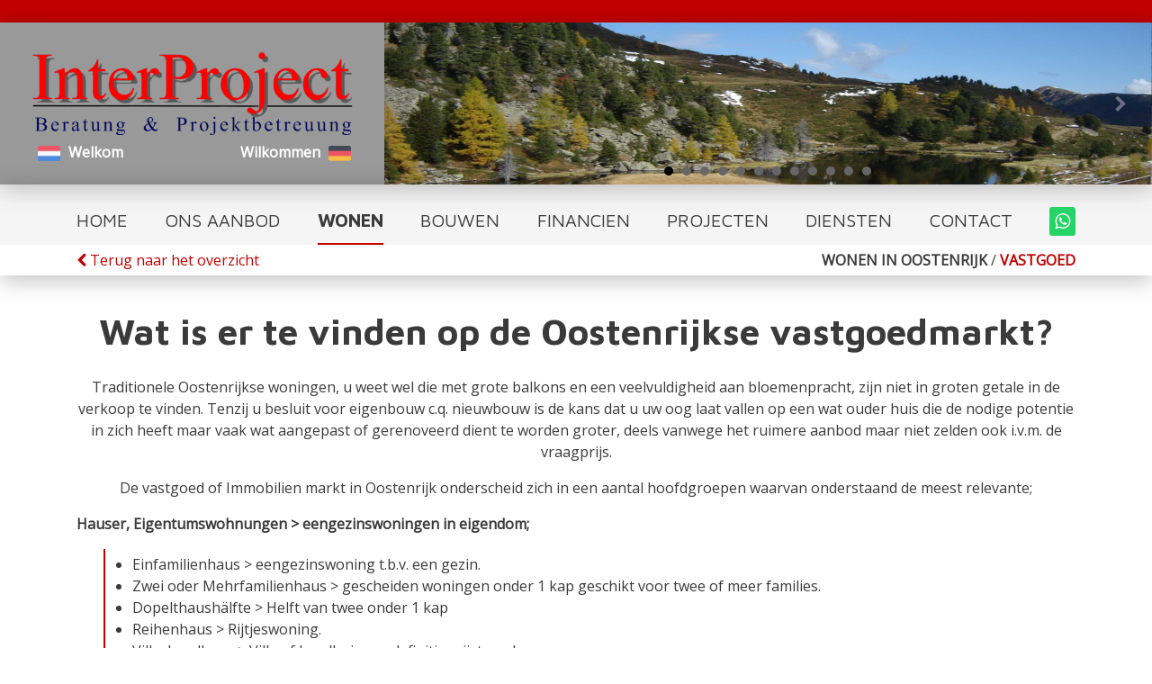

--- FILE ---
content_type: text/html; charset=UTF-8
request_url: https://www.interproject.at/nl/wonen/vastgoed
body_size: 7989
content:

<!doctype html>
<!--[if lt IE 7]>      <html class="no-js lt-ie9 lt-ie8 lt-ie7" lang="nl"> <![endif]-->
<!--[if IE 7]>         <html class="no-js lt-ie9 lt-ie8" lang="nl"> <![endif]-->
<!--[if IE 8]>         <html class="no-js lt-ie9" lang="nl"> <![endif]-->
<!--[if gt IE 8]><!--> <html class="no-js" lang="nl"> <!--<![endif]-->
<head>
   <meta charset="utf-8">
<meta http-equiv="X-UA-Compatible" content="IE=edge">
<meta name="viewport" content="width=device-width, initial-scale=1">

<title>Vastgoed in Oostenrijk - InterProject</title>
<meta name="description" content="De vastgoed of Immobilien markt in Oostenrijk onderscheid zich in een aantal hoofdgroepen waarvan onderstaand de meest relevante.">
<meta property="og:title" content="Vastgoed in Oostenrijk - InterProject" />
<meta property="og:type" content="article" />
<meta property="og:url" content="https://www.interproject.at/nl/wonen/vastgoed" />
        <meta name="description" content="De vastgoed of Immobilien markt in Oostenrijk onderscheid zich in een aantal hoofdgroepen waarvan onderstaand de meest relevante.">
         <meta property="og:image" content="/storage/app/media/uploaded-files/interproject-logo.png" />


<link rel="apple-touch-icon" href="apple-touch-icon.png">
<link href="https://fonts.googleapis.com/css?family=Maven+Pro:400,700|Open+Sans" rel="stylesheet">
<link rel="stylesheet" href="https://www.interproject.at/themes/interproject/assets/css/bootstrap.css">
<script src="https://use.fontawesome.com/43ff5e3d11.js"></script>
<link rel="stylesheet" href="https://www.interproject.at/themes/interproject/assets/css/theme.css">
<style>
.sold .overlay {
    position: absolute;
    display: block;
    top: 0;
    right: 0;
    bottom: 0;
    left: 0;
    background: rgba(255,255,255,0.75);
}
    </style>
    
<style>
    li.whatsapp > a {
        border-radius: 3px;
        background-color: #25d366; 
        padding: 6px; 
        margin-top: -5px; 
        color: white !important;
        height: 32px;
        width: 29px;
        transition: background-color 0.5s ease-out;
    }
    
    li.whatsapp > a:hover {
         background-color: #21bd5b;
         transition: background-color 0.5s ease-out;
    }
    
    li.whatsapp > a > span {
         display: none;   
    }
    
    .whatsapp-mobile {
        display: none;   
    }
    
    @media (max-width: 767px) {
        li.whatsapp {
             display: none !important;   
        }
        
        li.whatsapp > a {
            height: auto;
            width: 100% !important;
            margin-top: auto;
            padding: 12px 16px !important;
        }
        
        li.whatsapp > a > span {
             display: inline-block;   
             text-transform: none;
             font-weight: 400;
        }
        
        .whatsapp-mobile {
            display: inline-block;
            border-radius: 3px;
            background-color: #25d366; 
            color: white;
            padding: 6px 8px;
            float: right;
            margin-top: 7px;
            text-decoration: none;
        }
        
        .whatsapp-mobile:hover {
            text-decoration: none;
            color: white;
        }
    }
</style>

<script src="https://www.interproject.at/themes/interproject/assets/js/modernizr-custom.min.js"></script>


<link rel="shortcut icon" href="https://www.interproject.at/themes/interproject/assets/favicons/favicon-16x16.png">
<link rel="apple-touch-icon" sizes="57x57" href="https://www.interproject.at/themes/interproject/assets/favicons/apple-icon-57x57.png">
<link rel="apple-touch-icon" sizes="60x60" href="https://www.interproject.at/themes/interproject/assets/favicons/apple-icon-60x60.png">
<link rel="apple-touch-icon" sizes="72x72" href="https://www.interproject.at/themes/interproject/assets/favicons/apple-icon-72x72.png">
<link rel="apple-touch-icon" sizes="76x76" href="https://www.interproject.at/themes/interproject/assets/favicons/apple-icon-76x76.png">
<link rel="apple-touch-icon" sizes="114x114" href="https://www.interproject.at/themes/interproject/assets/favicons/apple-icon-114x114.png">
<link rel="apple-touch-icon" sizes="120x120" href="https://www.interproject.at/themes/interproject/assets/favicons/apple-icon-120x120.png">
<link rel="apple-touch-icon" sizes="144x144" href="https://www.interproject.at/themes/interproject/assets/favicons/apple-icon-144x144.png">
<link rel="apple-touch-icon" sizes="152x152" href="https://www.interproject.at/themes/interproject/assets/favicons/apple-icon-152x152.png">
<link rel="apple-touch-icon" sizes="180x180" href="https://www.interproject.at/themes/interproject/assets/favicons/apple-icon-180x180.png">
<link rel="icon" type="image/png" sizes="192x192"  href="https://www.interproject.at/themes/interproject/assets/favicons/android-icon-192x192.png">
<link rel="icon" type="image/png" sizes="32x32" href="https://www.interproject.at/themes/interproject/assets/favicons/favicon-32x32.png">
<link rel="icon" type="image/png" sizes="96x96" href="https://www.interproject.at/themes/interproject/assets/favicons/favicon-96x96.png">
<link rel="icon" type="image/png" sizes="16x16" href="https://www.interproject.at/themes/interproject/assets/favicons/favicon-16x16.png">
<meta name="msapplication-TileColor" content="#ffffff">
<meta name="msapplication-TileImage" content="https://www.interproject.at/themes/interproject/assets/favicons/ms-icon-144x144.png">
<meta name="theme-color" content="#ffffff">
</head>
<body class="layout-static-builder page-wonen-vastgoed">
<!--[if lt IE 9]>
<p class="browserupgrade">You are using an <strong>outdated</strong> browser. Please <a href="http://browsehappy.com/">upgrade your browser</a> to improve your experience.</p>
<![endif]-->
<div class="wrapper">

    <header>
        <div class="top-bar">
            <div class="container-fluid" style="padding: 0">
                <div class="row flex-items-xs-middle"  >
                    <div class="col-md-4">
                        <div class="brand-logo">
                            <img src="https://www.interproject.at/themes/interproject/assets/images/interproject-logo.png" class="img-fluid" />
                            <div>
                                <a change-locale data-locale="nl"  class="flag-icon pull-left">
    <img height="17px" src="https://www.interproject.at/themes/interproject/assets/images/localization/flag_nl.png" />
    Welkom
</a>
<a change-locale data-locale="de"  class="flag-icon pull-right">
    Wilkommen
    <img height="17px" src="https://www.interproject.at/themes/interproject/assets/images/localization/flag_de.png" />
</a>                            </div>
                        </div>
                    </div>
                    <div class="col-md-8">
                        <div class="cover" style="background-image: url(https://www.interproject.at/themes/interproject/assets/images/cover-temp.jpg);">
                            <div id="slider" style="position: relative;">
        <div class="cover-image" style="background-image: url(https://www.interproject.at/storage/app/uploads/public/58a/380/0fe/58a3800fe969e740107163.jpg);">

    </div>
        <div class="cover-image" style="background-image: url(https://www.interproject.at/storage/app/uploads/public/58a/380/102/58a38010233be250579910.jpg);">

    </div>
        <div class="cover-image" style="background-image: url(https://www.interproject.at/storage/app/uploads/public/58a/380/10b/58a38010b22e8226138213.jpg);">

    </div>
        <div class="cover-image" style="background-image: url(https://www.interproject.at/storage/app/uploads/public/58a/380/10e/58a38010e642b972209574.jpg);">

    </div>
        <div class="cover-image" style="background-image: url(https://www.interproject.at/storage/app/uploads/public/58a/380/114/58a380114c92f627733106.jpg);">

    </div>
        <div class="cover-image" style="background-image: url(https://www.interproject.at/storage/app/uploads/public/58a/380/118/58a38011859c8790881713.jpg);">

    </div>
        <div class="cover-image" style="background-image: url(https://www.interproject.at/storage/app/uploads/public/58a/380/120/58a380120e426299855045.jpg);">

    </div>
        <div class="cover-image" style="background-image: url(https://www.interproject.at/storage/app/uploads/public/58a/380/122/58a3801224b29052247977.jpg);">

    </div>
        <div class="cover-image" style="background-image: url(https://www.interproject.at/storage/app/uploads/public/58a/380/12e/58a38012e6f1c145123340.jpg);">

    </div>
        <div class="cover-image" style="background-image: url(https://www.interproject.at/storage/app/uploads/public/58a/380/12e/58a38012eb361600133747.jpg);">

    </div>
        <div class="cover-image" style="background-image: url(https://www.interproject.at/storage/app/uploads/public/58a/380/13b/58a38013b9f75768264530.jpg);">

    </div>
        <div class="cover-image" style="background-image: url(https://www.interproject.at/storage/app/uploads/public/58a/380/13d/58a38013d5dbc313404817.jpg);">

    </div>
    
</div>

                        </div>
                    </div>
                </div>

            </div>

        </div>

    </header>
    <nav>
    <div class="menu-bar">
        <div class="container">
            <div class="row">
                <div class="col-xs">
                    <button class="navbar-toggler hidden-lg-up" type="button" data-toggle="collapse" data-target="#exCollapsingNavbar" aria-controls="exCollapsingNavbar" aria-expanded="false" aria-label="Toggle navigation"><i class="fa fa-bars"></i> menu</button>
                    <a class="whatsapp-mobile"  target="_blank" rel="noopener nofollow" href="https://wa.me/4366473583835"><i class="fa fa-whatsapp"></i> <span>WhatsApp ons!</span></a>
                    <div class="collapse navbar-toggleable-md" id="exCollapsingNavbar">
                                                <ul class="no-list">
                            <li role="presentation" class="   ">
        <a class="link" href="https://www.interproject.at/nl" >
    Home
    </a>
        </li>
<li role="presentation" class="  taphover aanbod">
        <a class="link" href="https://www.interproject.at/nl/ons-aanbod" >
    Ons aanbod
    </a>
            <a class="expand" data-toggle="collapse" href="#submenu-aanbod"><i class="fa fa-plus-square-o"></i></a>
    <ul id="submenu-aanbod" class="collapse-submenu"><li role="presentation" class="   fake-menu-item">
        <a class="link" href="https://www.interproject.at/nl/ons-aanbod" >
    Ons aanbod
    </a>
        </li>
<li role="presentation" class="   ">
        <a class="link" href="https://www.interproject.at/nl/ons-aanbod/huizen" >
    Huizen
    </a>
        </li>
<li role="presentation" class="   ">
        <a class="link" href="https://www.interproject.at/nl/ons-aanbod/appartementen" >
    Appartementen
    </a>
        </li>
<li role="presentation" class="   ">
        <a class="link" href="https://www.interproject.at/nl/ons-aanbod/horeca" >
    Horeca
    </a>
        </li>
<li role="presentation" class="   ">
        <a class="link" href="https://www.interproject.at/nl/ons-aanbod/bouwpercelen" >
    Bouwperceel
    </a>
        </li>
</ul>
    </li>
<li role="presentation" class=" child-active taphover ">
        <a class="link" href="https://www.interproject.at/nl/wonen/in-oostenrijk" >
    Wonen
    </a>
            <a class="expand" data-toggle="collapse" href="#submenu-wonen"><i class="fa fa-plus-square-o"></i></a>
    <ul id="submenu-wonen" class="collapse-submenu"><li role="presentation" class="   ">
        <a class="link" href="https://www.interproject.at/nl/wonen/in-oostenrijk" >
    Wonen in Oostenrijk
    </a>
        </li>
<li role="presentation" class="   ">
        <a class="link" href="https://www.interproject.at/nl/wonen/emigreren" >
    Emigreren
    </a>
        </li>
<li role="presentation" class="active   ">
        <a class="link" href="https://www.interproject.at/nl/wonen/vastgoed" >
    Vastgoed
    </a>
        </li>
<li role="presentation" class="   ">
        <a class="link" href="https://www.interproject.at/nl/wonen/databescherming" >
    AVG
    </a>
        </li>
</ul>
    </li>
<li role="presentation" class="  taphover dropdown">
        <a class="link" href="https://www.interproject.at/nl/bouwen" >
    Bouwen
    </a>
            <a class="expand" data-toggle="collapse" href="#submenu-bouwen"><i class="fa fa-plus-square-o"></i></a>
    <ul id="submenu-bouwen" class="collapse-submenu"><li role="presentation" class="   fake-menu-item">
        <a class="link" href="https://www.interproject.at/nl/bouwen" >
    Bouwen
    </a>
        </li>
<li role="presentation" class="   ">
        <a class="link" href="https://www.interproject.at/nl/bouwen/expertise" >
    Expertise
    </a>
        </li>
<li role="presentation" class="   ">
        <a class="link" href="https://www.interproject.at/nl/bouwen/verbouw-en-aanbouw" >
    Verbouw en Aanbouw
    </a>
        </li>
<li role="presentation" class="   ">
        <a class="link" href="https://www.interproject.at/nl/bouwen/overheden" >
    Overheden
    </a>
        </li>
</ul>
    </li>
<li role="presentation" class="  taphover ">
        <a class="link" href="https://www.interproject.at/nl/financien" >
    Financien
    </a>
            <a class="expand" data-toggle="collapse" href="#submenu-finance"><i class="fa fa-plus-square-o"></i></a>
    <ul id="submenu-finance" class="collapse-submenu"><li role="presentation" class="   fake-menu-item">
        <a class="link" href="https://www.interproject.at/nl/financien" >
    Financien
    </a>
        </li>
<li role="presentation" class="   ">
        <a class="link" href="https://www.interproject.at/nl/financien/financiering" >
    Financiering
    </a>
        </li>
<li role="presentation" class="   ">
        <a class="link" href="https://www.interproject.at/nl/financien/aankoop-kosten" >
    Aankoop kosten
    </a>
        </li>
<li role="presentation" class="   ">
        <a class="link" href="https://www.interproject.at/nl/financien/subsidies" >
    Subsidies
    </a>
        </li>
</ul>
    </li>
<li role="presentation" class="  taphover ">
        <a class="link" href="https://www.interproject.at/nl/projecten" >
    Projecten
    </a>
            <a class="expand" data-toggle="collapse" href="#submenu-projecten"><i class="fa fa-plus-square-o"></i></a>
    <ul id="submenu-projecten" class="collapse-submenu"><li role="presentation" class="   fake-menu-item">
        <a class="link" href="https://www.interproject.at/nl/projecten" >
    Projecten
    </a>
        </li>
<li role="presentation" class="   ">
        <a class="link" href="https://www.interproject.at/nl/projecten/projectleiding" >
    Projectleiding
    </a>
        </li>
<li role="presentation" class="   ">
        <a class="link" href="https://www.interproject.at/nl/projecten/retail" >
    Retail
    </a>
        </li>
<li role="presentation" class="   ">
        <a class="link" href="https://www.interproject.at/nl/projecten/referenties" >
    Referenties
    </a>
        </li>
<li role="presentation" class="   ">
        <a class="link" href="https://www.interproject.at/nl/projecten/recent" >
    Recente Projecten
    </a>
        </li>
</ul>
    </li>
<li role="presentation" class="  taphover ">
        <a class="link" href="https://www.interproject.at/nl/diensten" >
    Diensten
    </a>
            <a class="expand" data-toggle="collapse" href="#submenu-diensten"><i class="fa fa-plus-square-o"></i></a>
    <ul id="submenu-diensten" class="collapse-submenu"><li role="presentation" class="   fake-menu-item">
        <a class="link" href="https://www.interproject.at/nl/diensten" >
    Diensten
    </a>
        </li>
<li role="presentation" class="   ">
        <a class="link" href="https://www.interproject.at/nl/diensten/consulting" >
    Consulting
    </a>
        </li>
<li role="presentation" class="   ">
        <a class="link" href="https://www.interproject.at/nl/diensten/management" >
    Management
    </a>
        </li>
<li role="presentation" class="   ">
        <a class="link" href="https://www.interproject.at/nl/diensten/design" >
    Design
    </a>
        </li>
</ul>
    </li>
<li role="presentation" class="   ">
        <a class="link" href="https://www.interproject.at/nl/contact" >
    Contact
    </a>
        </li>
                            <li class="whatsapp">
                                <a class="link" title="WhatsApp ons!" target="_blank" rel="noopener nofollow"  href="https://wa.me/4366473583835"><i class="fa fa-whatsapp"></i> <span>WhatsApp ons!</span> </a>
                            </li>
                        </ul>
                                                
                    </div>

                </div>
            </div>
        </div>
    </div>
    <div class="container breadcrumbs-holder">
        <div class="row">
            <div class="col-xs back-to-overview">
                                                                                                    <a href="https://www.interproject.at/nl/wonen/in-oostenrijk"><i class="fa fa-chevron-left"></i>&nbsp;Terug naar het overzicht</a>
                                                
            </div>
            <div class="col-xs text-xs-right">
                <div class="breadcrumbs">
                                        <p>
                        
                                                                        <a href="https://www.interproject.at/nl/wonen/in-oostenrijk" class="">
                            Wonen in Oostenrijk
                        </a>
                                                                        /
                                                <a href="https://www.interproject.at/nl/wonen/vastgoed" class="active">
                            Vastgoed
                        </a>
                                            </p>
                                    </div>
            </div>
        </div>
    </div>

</nav>    <div id="content">
        <div class="static">
            
                        <div class="container">
    <div class="row">
        <div class="col-xs">

<h1 style="text-align: center;">Wat is er te vinden op de Oostenrijkse vastgoedmarkt?</h1>

<p style="text-align: center;">Traditionele Oostenrijkse woningen, u weet wel die met grote balkons en een veelvuldigheid aan bloemenpracht, zijn niet in groten getale in de verkoop te vinden. Tenzij u besluit voor eigenbouw c.q. nieuwbouw is de kans dat u uw oog laat vallen op een wat ouder huis die de nodige potentie in zich heeft maar vaak wat aangepast of gerenoveerd dient te worden groter, deels vanwege het ruimere aanbod maar niet zelden ook i.v.m. de vraagprijs.</p>

<p style="text-align: center;">De vastgoed of Immobilien markt in Oostenrijk onderscheid zich in een aantal hoofdgroepen waarvan onderstaand de meest relevante;</p>

<p style="text-align: justify;"><strong>Hauser, Eigentumswohnungen &gt; eengezinswoningen in eigendom;</strong></p>

<ul>
	<li style="text-align: justify;">Einfamilienhaus &gt; eengezinswoning t.b.v. een gezin.</li>
	<li style="text-align: justify;">Zwei oder Mehrfamilienhaus &gt; gescheiden woningen onder 1 kap geschikt voor twee of meer families.</li>
	<li style="text-align: justify;">Dopelthaushälfte &gt; Helft van twee onder 1 kap</li>
	<li style="text-align: justify;">Reihenhaus &gt; Rijtjeswoning.</li>
	<li style="text-align: justify;">Villa, Landhaus &gt; Villa of Landhuis per definitie vrijstaand</li>
	<li style="text-align: justify;">Bauernhaus &gt; Boerderij</li>
	<li style="text-align: justify;">Ferienhaus &gt; Vakantiewoning</li>
</ul>

<p style="text-align: justify;"><strong>Wohnungen &gt; wooneenheden;</strong></p>

<ul>
	<li style="text-align: justify;">Erdgeschoss &gt; begane grond</li>
	<li style="text-align: justify;">Etage &gt; een verdieping</li>
	<li style="text-align: justify;">Dachgeschossausbau &gt; Een bovenste etage (zolder) al dan niet uitgebouwd</li>
	<li style="text-align: justify;">Maisonette &gt; Maisonnette of duplex woning</li>
</ul>

<p style="text-align: justify;"><strong>Land und Forstwirtschaft &gt; Agrarische wonigen veelal met grondstuk;</strong></p>

<ul>
	<li style="text-align: justify;">Bauernhof &gt; Boerenhof of bedrijf</li>
	<li style="text-align: justify;">Lanwirtschaftliche Betriebe &gt; Land en tuinbouwbedrijven</li>
	<li style="text-align: justify;">Reiterhöfe &gt; Paarden en rijdstallen met woning.</li>
	<li style="text-align: justify;">Ackerbau &gt; Akkerbouw bedrijven</li>
	<li style="text-align: justify;">Jagd und Forstwirtschaft &gt; Jacht en bosbouw bedrijven</li>
</ul>

<p style="text-align: justify;"><strong>Hotels, Pensionen &gt; Hotels en Pensions;</strong></p>

<ul>
	<li style="text-align: justify;">Gasthof &gt; Gastenverblijf combinatie restaurant</li>
	<li style="text-align: justify;">Fruhstuckpension &gt; Pension met ontbijtservice</li>
	<li style="text-align: justify;">Pension &gt; Kamer en / of Appartementen pension met woning</li>
	<li style="text-align: justify;">Appartementhaus &gt; Appartementen gebouw</li>
	<li style="text-align: justify;">Hotel &gt; Hotels</li>
</ul>

<p style="text-align: justify;"><strong>Gastronomie &gt; Gastronomie;</strong></p>

<ul>
	<li style="text-align: justify;">Restaurants &gt; Restaurants, eethuizen</li>
</ul>

<p style="text-align: justify;"><strong>Grundstücke &gt; Grondstukken;</strong></p>

<ul>
	<li style="text-align: justify;">Baugrund &gt; Bouwgrond met bouwbestemming</li>
	<li style="text-align: justify;">Gewerbe &gt; Bedrijfsgrond</li>
	<li style="text-align: justify;">Industrie &gt; Grond voor industriële ontwikkeling</li>
	<li style="text-align: justify;">Freizeit &gt; Grond met bestemming voor vrijetijdsbesteding.</li>
	<li style="text-align: justify;">Gemischt &gt; Grond met een gedeelde bestemming.</li>
</ul>

<p style="text-align: justify;"><strong>Eigenbau &gt; Eigenbouw en of zelfbouw;</strong></p>

<ul>
	<li style="text-align: justify;">Fertighauser &gt; Prefab huizen met laag energie verbruik.</li>
	<li style="text-align: justify;">Traditionelle Ziegelbau &gt; Traditionele steenbouwwijze.</li>
	<li style="text-align: justify;">Holzbau &gt; Huizen in blokhutstijl veelal met fundering/kelder uit beton of steen.</li>
</ul>
</div>
    </div>
</div>
<div class="ip-bg-grey" style="padding: 20px 0;">
    <div class="container">
        <div class="row">
            <div class="col-xs">

<h1 style="text-align: center;">Wie verkoopt een vastgoed object?</h1>

<p style="text-align: justify;">De vastgoedmarkt in Oostenrijk verschilt ten opzichte van die in Nederland. Huizen gaan hier vaak van de ene generatie over op de volgende en komen op die manier minder snel in de verkoop. Indien een huis te koop wordt aangeboden staat het vaak een langere tijd te koop alvorens het een nieuwe eigenaar vindt. Particuliere verkoop komt incidenteel ook voor die dan rechtstreeks door eigenaars aan ons worden aangeboden. Zie onze <strong>aanbod pagina</strong> waar deze met regelmaat gepresenteerd worden. <strong>InterProject</strong> is goed op de hoogte met wet en regelgeving om u bij deze directe verkopen te ondersteunen en het scheelt u al snel de makelaarsprovisie van ca. 3,5% over de koopsom. Echter voor het overgrote deel gaat de verkoop via makelaars. In geval van een open bemiddelingsopdracht aan de makelaar kan een eigenaar meerdere makelaars voor de verkoop aanzoeken. De Makelaar die het daadwerkelijk verkoopt wordt middels zijn provisie gehonoreerd voor zijn diensten, de anderen hebben zo gezegd het nakijken. Dit systeem werkt het helaas in de hand dat sommige makelaars het belang van de verkoop voorop stellen en het wat minder nauw nemen met de kwaliteit van verkopen. Zaken die de verkoop zouden kunnen belemmeren worden dan liever maar niet genoemd. Komen dergelijke zaken dan later toch boven water dan kan men zich eenvoudig verschuilen achter de opmerking dat de verkoper de makelaar niet naar juistheid heeft geïnformeerd en men het dus niet kon weten. Anders gezegd draagt niet de makelaar maar de verkoper de verantwoording en gaat men vrijwel altijd vrijuit en zit u met de gevolgen.</p>

<p style="text-align: justify;">Ons advies is waakt u hiervoor en laat u zich goed informeren of door ons begeleiden.</p>
</div>
        </div>
    </div>
</div>
<div class="container">
    <div class="row">
        <div class="col-xs">

<h1 style="text-align: center;">Hoe is de koop en verkoop geregeld?</h1>

<p style="text-align: center;">Een verkoopcontract wordt door een advocaat (Rechtsanwalt) of notaris (Notar) opgemaakt en voorgelegd aan beide partijen ter inzage of aanvulling. Na goedkeuring dient het door de partijen beëdigd bij een notaris ondertekend te worden voor rechtsgeldigheid. Soms is het mogelijk de ondertekening van het contact in NL plaats te laten vinden bij uw eigen notaris dan wel op de Oostenrijkse ambassade in Den Haag.</p>

<p style="text-align: center;">De koopsom wordt op een door de advocaat of notaris speciaal voor dit doel geopende Treuhandkonto (tussenrekening) gestort door de koper. De advocaat of notaris is wettelijk aansprakelijk voor deze rekening en draagt zorg voor de doorbetaling aan verkoper en kosten koper. De verkoper ontvangt hiervan eerst zijn geld nadat de koop ingeschreven is in het Grundbuch (Kadaster). Dit kan ca. 2 tot 3 maand in beslag nemen.</p>

<p style="text-align: center;">&nbsp;Het kopen van een bedrijf is vaak een meer ingewikkelder proces waarbij de koopsom uit diverse onderdelen kan bestaat zoals gebouwen, inventaris en evt. goodwill e.d. Sommige onderdelen zijn belast met BTW en of afschrijvingen. Al met al trajecten waarbij specialisme om de hoek komt kijken.&nbsp;</p>

<p style="text-align: center;"><strong>InterProject</strong> kan u aan de juiste en betrouwbare financiële specialisten helpen die dit traject samen met u doorlopen en u hierin goed adviseren</p>
</div>
    </div>
</div>
<div class="ip-bg-grey" style="padding: 20px 0;">
    <div class="container">
        <div class="row">
            <div class="col-xs">

<h1 style="text-align: center;">Wat zijn de kosten voor het kopen van een huis of onroerend goed in Oostenrijk?</h1>

<p style="text-align: justify;">Naast de overeengekomen koopsom bestaan de nevenkosten kosten, zeg maar kosten koper, &nbsp;uit ca. 10% - 11% van de koopsom te weten;</p>

<p style="text-align: justify;">Makelaarsprovisie gemiddeld tussen de 3% á 4% (inkl. BTW)</p>

<p style="text-align: justify;">Overdrachtsbelasting (Grunderwerbssteuer) 3,5%</p>

<p style="text-align: justify;">Kadaster inschrijving (Grundbuch) 1,1%</p>

<p style="text-align: justify;">Notaris kosten gemiddeld 1,5% tot 3%</p>
</div>
        </div>
    </div>
</div>
<div class="container">
    <div class="row">
        <div class="col-xs">

<h1 style="text-align: center;">De Belasting</h1>

<p style="text-align: justify;">Een Nederlander die in Oostenrijk zijn hoofdverblijf heeft kan op verzoek toch als Nederlandse belastingplichtige worden behandeld. Het voordeel hiervan is dat u de rente van de Hypotheek van uw hoofdverblijf in Oostenrijk mag aftrekken. Deze regeling sinds 2001 van kracht op grond van het antidiscriminatiebeleid.</p>

<p style="text-align: justify;">Een woning wordt als hoofdverblijf aangemerkt indien uw maatschappelijke en economische leven zich daar voltrekt. Is dit niet het geval dan wordt het als 2<sup>e</sup> woning aangemerkt waarvoor geen hypothecaire renteaftrek geld.</p>
</div>
    </div>
</div>
<div class="ip-bg-grey" style="padding: 20px 0;">
    <div class="container">
        <div class="row">
            <div class="col-xs">

<h1 style="text-align: center;">Algemeen</h1>

<p style="text-align: justify;">De laatste tijd is o.a. bij de Oostenrijkers het zogenaamde "Fertighaus" in trek. Dit zijn redelijk modern gestileerde woningtypen die grotendeels prefab worden voorbereid in de fabriek en zeer energiezuinig worden gefabriceerd (Niedrigenergie-Bauweise). Deze woningen zijn redelijk goedkoop en indien men zelf over een stuk grond bezit liggen deze al snel binnen het bereik van de gemiddelde Oostenrijker i.p.v. de veel duurdere Traditionele bouw. Nadeel van dit type woning is dat men nog geen zicht heeft op de levensduur van deze woningen omdat er nog geen ervaring op termijn voorhanden is m.b.t. de kwaliteit na b.v. 20 of 30 jaar. Dit wil beslist niet zeggen dat deze woningen niet goed zouden zijn, in tegendeel zijn er heel veel goede en gedegen uitvoeringen te verkrijgen. Indien u er de voorkeur aan geeft om een nieuwe woning uit deze categorie te betrekken dan kan u zich richten op het nog ruime aanbod van grondstukken en u hierbij concentreren op de vele mogelijkheden van eigenbouw waarbij wij u in brede zin kunnen ondersteunen.</p>

<table class="table-with-image" style="width: 100%;">
	<tbody>
		<tr>
			<td style="width: 20.3561%;"><img class="fr-draggable fr-fil fr-dii img-float-left" src="/storage/app/media/uploaded-files/MetenEnPassen.jpg" style="width: 300px;" data-result="success">
				<br>
			</td>
			<td style="width: 79.5846%;">

				<p style="text-align: justify;">Het gehele proces van zoeken naar het juiste object op de vastgoed markt is toch een kwestie van passen, meten en keuzes maken. In dit proces zijn veel zaken van belang die zorgvuldig afgewogen dienen en komen er veel vragen aan bod maar waarop u wellicht niet altijd de juiste antwoorden op weet. Tevens is het niet eenvoudig om dit proces vanuit een ander land te sturen en continue te volgen.</p>
				<br>
			</td>
		</tr>
	</tbody>
</table>

<p style="text-align: justify;"><strong>InterProject</strong> kan voor u de afstand overbruggen en u tijdens dit proces van ruim advies dienen evenals ondersteuning vanuit kennis en ervaring bieden.</p>
</div>
        </div>
    </div>
</div>
<div class="buttons text-xs-center">
    <a href="https://www.interproject.at/nl/wonen/in-oostenrijk" class="btn subpage">Wonen in Oostenrijk</a>
    <a href="https://www.interproject.at/nl/wonen/emigreren" class="btn subpage">Emigratie</a>
    <a href="https://www.interproject.at/nl/wonen/vastgoed" class="btn subpage">Vastgoed</a>
    <a href="https://www.interproject.at/nl/wonen/databescherming" class="btn subpage">AVG</a>
</div>                  
        </div>
    </div>

</div>
    <footer>
    <div class="container">
        <div class="row" itemscope itemtype="https://schema.org/LocalBusiness">
            <div class="col-md col-xs-12">
                <address itemprop='address'>
                    <strong>InterProject</strong> <br/>
                    Beratung &amp; Projektbetreuung <br/>
                    Gnesau 64,  A-9563 Gnesau                </address>
            </div>
            <div class="col-md col-xs-12 text-sm-center">
                <ul class="contact-information no-list">
                                        <li class="text-xs-left">
                        <strong>Telefoon</strong>
                        <a itemprop='telephone' href="tel:+43 664 - 7358 3835">+43 664 - 7358 3835</a>
                    </li>
                                        <li class="text-xs-left">
                        <strong>Whatsapp</strong>
                        <a href="https://wa.me/4366473583835">+43 664 - 7358 3835</a>
                    </li>
                                                            <li class="text-xs-left">
                        <strong>E-mail</strong>
                        <a href="mailto:info@interproject.at">info@interproject.at</a>
                    </li>
                                    </ul>
            </div>
            <div class="col-md col-xs-12 text-sm-right">
                <ul class="social-media no-list">
                                        <li>
                        <i class="fa fa-facebook-square"></i>
                        <a href="https://www.facebook.com/InterProject-117858595032733">/InterProject</a>
                    </li>
                                                                            </ul>
            </div>
        </div>
        <div class="row">
            <div class="col-xs text-xs-center">
                <p>
                    Geen project zonder <strong>InterProject</strong>
                </p>
            </div>
        </div>
    </div>
</footer>
<script src="https://www.interproject.at/themes/interproject/assets/js/bower.vendors.js"></script>
<script src="https://www.interproject.at/themes/interproject/assets/js/app.js"></script>

<script src="/modules/system/assets/js/framework.combined-min.js?v=1.1.8"></script>
<link rel="stylesheet" property="stylesheet" href="/modules/system/assets/css/framework.extras-min.css?v=1.1.8">
<script src="https://www.interproject.at/plugins/rebel59/bxslider/assets/js/jquery.bxslider.min.js"></script>
<link rel="stylesheet" href="https://www.interproject.at/plugins/rebel59/bxslider/assets/css/jquery.bxslider.css">
<script>
    $('#slider').bxSlider({
        auto: true
    });
</script>
<!-- Google Analytics: change UA-XXXXX-X to be your site's ID. -->
<script>
  (function(i,s,o,g,r,a,m){i['GoogleAnalyticsObject']=r;i[r]=i[r]||function(){
  (i[r].q=i[r].q||[]).push(arguments)},i[r].l=1*new Date();a=s.createElement(o),
  m=s.getElementsByTagName(o)[0];a.async=1;a.src=g;m.parentNode.insertBefore(a,m)
  })(window,document,'script','https://www.google-analytics.com/analytics.js','ga');

  ga('create', 'UA-76110253-13', 'auto');
  ga('send', 'pageview');

</script>

</body>
</html>

--- FILE ---
content_type: text/css
request_url: https://www.interproject.at/themes/interproject/assets/css/theme.css
body_size: 3571
content:
html body{font-family:'Open Sans',sans-serif;color:#3a3a3a;-webkit-font-smoothing:antialiased}h1,h2,h3,h4,h5,h6,nav li{font-family:'Maven Pro',sans-serif;font-weight:700}.interproject-hightlight{color:#c10000}img.float-right{float:right}.ip-bg-grey{width:100%;background-color:#edecec}.cover-image{height:180px;width:100%;background-position:center;background-size:cover}.estate-item{box-shadow:0 5px 25px 0 rgba(0,0,0,.1);margin:50px 0;font-family:"Maven Pro",sans-serif}.estate-item .eyecatcher-list{padding-bottom:40px}.estate-item .eyecatcher-list .btn{bottom:10px;right:10px;left:10px}.estate-item .content-block{padding:10px 20px;border-right:1px solid #e8e8e8;min-height:250px}.estate-item .content-block h3{padding-bottom:0;margin-bottom:0}.estate-item .content-block p{margin:0;padding:0}.estate-item .content-block .type{font-size:.9em;padding-bottom:25px;display:inline-block}.estate-item .content-block .price-label{margin-top:20px;display:block}.estate-item .content-block .price{font-weight:700;font-size:1.5rem;margin-top:0}.estate-item .content-block .price span{font-size:.8rem;font-weight:400}.estate-item .content-block .taxes-information{font-size:.7rem;color:#c10000;display:block}.estate-item .content-block .btn{font-size:.8rem;padding:5px 10px;width:auto;position:absolute;bottom:10px;right:10px}.estate-item .content-block ul{margin:0;padding:0;padding-left:20px}.estate-item .content-block ul li{font-size:.9rem;margin:8px 0}.estate-item .content-block .overlay{display:none}.estate-item .image-holder{border:1px solid #c10000;background-size:cover;background-position:center;min-height:250px}.estate-item .image-holder a{height:100%;display:block;position:absolute;top:0;left:0;right:0;bottom:0}.estate-item .image-holder .overlay{display:none}.estate-item .content-block{position:relative}.estate-item .content-block .overlay{display:none;position:absolute;top:0;bottom:0;left:0;right:0;background-color:rgba(255,255,255,.75)}.estate-item .image-holder{position:relative}.estate-item .image-holder .overlay{display:none;position:absolute;top:0;bottom:0;left:0;right:0;background-color:rgba(255,255,255,.75)}.estate-item .image-holder .overlay .message{position:absolute;bottom:0;left:0;right:0;text-align:center;font-weight:700;line-height:40px;background-color:rgba(193,0,0,.75);color:#fff;font-size:.85rem}.estate-item.sold .content-block .overlay{display:block}.estate-item.sold .image-holder .overlay{display:block}.estate-item.overlay-message .content-block .overlay{display:none}.estate-item.overlay-message .image-holder .overlay{display:block;background:0 0}@media (max-width:768px){.estate-item .content-block{min-height:auto}}#estate-item ul{padding-left:0}#estate-item ul li{margin-bottom:10px}#estate-item .image-holder{width:calc(100% - 30px);height:calc(100% - 10px);background-size:cover;background-position:center;position:absolute;top:0;left:15px}#estate-item .price{margin-bottom:1rem}#slick-slider{margin-bottom:1rem}#slick-slider .slick-next{right:-15px;color:#c10000}#slick-slider .slick-prev{left:-15px;z-index:10;color:#c10000}#slick-slider .slide-image:hover{cursor:pointer}#slick-slider .slide-image{max-width:100%}.slick-next:before,.slick-prev:before{opacity:1!important;color:#c10000!important}@media (max-width:991px){.item-title{width:100%;text-align:center}.item-price{width:100%;text-align:center}}@media (max-width:768px){#slick-slider{margin-left:0}#slick-slider .slick-next{right:-10px}#slick-slider .slick-prev{left:-10px;z-index:10;color:#c10000}#slick-slider .slide-image:hover{cursor:pointer}#slick-slider .slide-image{max-width:100%}}.nav-wrap{margin:50px auto;border-top:2px solid #fff;border-bottom:2px solid #fff;display:inline-block;width:100%}.nav-wrap .line{height:2px;width:100%;background-color:#3a3a3a}#magic-line-nav{margin:0 auto;list-style:none;position:relative;display:inline-block;padding-left:0}#magic-line-nav li{display:inline-block}#magic-line-nav li.current_page_item span{color:#3a3a3a}#magic-line-nav span{color:#c10000;font-size:1.2rem;display:block;float:left;padding:10px 25px;text-decoration:none;font-weight:700}#magic-line-nav span:hover{color:#000;cursor:pointer}#magic-line{position:absolute;top:-6px;left:0;width:15px;height:15px;background:#c10000;border-radius:100%}@media (max-width:991px){#magic-line{display:none!important}.line{display:none}.nav-wrap{margin:0}.nav-wrap #magic-line-nav{padding:0;margin:0}.nav-wrap #magic-line-nav li{display:inline-block;width:50%;padding:0;float:left;text-align:center}.nav-wrap #magic-line-nav li.current_page_item span{background-color:#c10000;color:#fff}.nav-wrap #magic-line-nav li span{float:none;display:block;padding:5px 0;border:1px solid #c10000;margin:5px;border-radius:8px}}#sponsorlist .sponsor{margin-bottom:20px;margin-top:20px}#sponsorlist .sponsor .logo-holder{position:relative;height:150px}#sponsorlist .sponsor .logo-holder img{position:absolute;height:150px;top:50%;left:50%;transform:translate(-50%,-50%)}#sponsorlist .sponsor a span{color:#3a3a3a;transition:color .5s ease}#sponsorlist .sponsor a:hover{text-decoration:none}#sponsorlist .sponsor a:hover span{color:#c10000;transition:color .5s ease}*,:after,:before{box-sizing:border-box}body .wrapper{border-top:25px solid #c10000;min-height:100vh;padding-bottom:212px;margin-bottom:-212px}body .wrapper header{height:auto}body .wrapper header .top-bar{background-color:#999;box-shadow:0 5px 25px 0 rgba(0,0,0,.25);z-index:99999;text-align:center;overflow:hidden}body .wrapper header .top-bar .brand-logo{max-width:85%;width:85%;display:block;margin:0 auto}body .wrapper header .top-bar .brand-logo a{color:#fff;font-weight:700;transition:color .5s ease}body .wrapper header .top-bar .brand-logo a:hover{text-decoration:none;color:#c10000;transition:color .5s ease}body .wrapper header .top-bar .flag-icon{height:17px;margin-top:5px}body .wrapper header .top-bar .flag-icon:hover{cursor:pointer}body .wrapper header .top-bar .flag-icon.pull-left{margin-left:10px}body .wrapper header .top-bar .flag-icon.pull-left img{padding-right:5px}body .wrapper header .top-bar .flag-icon.pull-right{margin-right:5px}body .wrapper header .top-bar .flag-icon.pull-right img{padding-left:5px}body .wrapper header .cover{height:180px;background-color:#ccc;width:100%;background-size:cover;background-position:center}body .wrapper nav{width:100%;margin:0;padding:0;box-shadow:0 5px 25px 0 rgba(0,0,0,.25)}body .wrapper nav .menu-bar{background-color:rgba(153,153,153,.1)}body .wrapper nav .menu-bar.is_stuck{background-color:#f5f5f5!important;z-index:9990;box-shadow:0 5px 10px 0 rgba(0,0,0,.25)}body .wrapper nav .menu-bar ul{list-style:none;padding:0;margin:0;width:100%;display:-ms-flexbox;display:flex;-ms-flex-pack:justify;justify-content:space-between}body .wrapper nav .menu-bar ul li{display:inline-block;line-height:20px;font-size:1.25rem;font-weight:400;text-transform:uppercase;margin-top:30px;padding-bottom:8px}body .wrapper nav .menu-bar ul li.aanbod.child-aanbod,body .wrapper nav .menu-bar ul li.active,body .wrapper nav .menu-bar ul li.child-active{font-weight:700;border-bottom:2px solid #c10000;margin-bottom:0}body .wrapper nav .menu-bar ul li a{color:#3a3a3a}body .wrapper nav .menu-bar ul li a:hover{text-decoration:none}body .wrapper nav .menu-bar ul li ul{display:none}body .wrapper nav .breadcrumbs p{color:#3a3a3a;margin-bottom:5px}body .wrapper nav .breadcrumbs p a{color:inherit;text-transform:uppercase;font-weight:700}body .wrapper nav .breadcrumbs p a.active,body .wrapper nav .breadcrumbs p a:hover{color:#c10000}body .wrapper nav>.container{margin:5px auto}body .wrapper #content .static{margin:20px 0 40px 0}body .wrapper #content .static p{text-align:justify}body .wrapper #content .static p[align=center]{text-align:center}body .wrapper #content .static p[align=left]{text-align:left}body .wrapper #content .static p[align=right]{text-align:right}body .wrapper #content .static h1{padding:40px 0}body .wrapper #content .static h1:first-of-type{padding:20px 0}body .wrapper #content .static .eyecatcher-list ol,body .wrapper #content .static .eyecatcher-list ul{margin-left:0!important}body .wrapper #content .static .eyecatcher-list ol li,body .wrapper #content .static .eyecatcher-list ul li{font-weight:700}body .wrapper #content .static .eyecatcher-list.content-block ul{border:none;padding-left:10px}body .wrapper #content .static .eyecatcher-list.content-block ul li{padding-left:0}body .wrapper #content .static #estate-item .no-list-holder ol,body .wrapper #content .static #estate-item .no-list-holder ul,body .wrapper #content .static #estate-item .no-list-holder.eyecatcher-list ol,body .wrapper #content .static #estate-item .no-list-holder.eyecatcher-list ul{border-left-width:0!important;margin-left:0!important;padding-top:5px!important;padding-bottom:0!important;padding-left:20px!important;width:100%!important;display:inline-block!important}body .wrapper #content .static #estate-item .no-list-holder ol li,body .wrapper #content .static #estate-item .no-list-holder ul li,body .wrapper #content .static #estate-item .no-list-holder.eyecatcher-list ol li,body .wrapper #content .static #estate-item .no-list-holder.eyecatcher-list ul li{list-style:disc}body .wrapper #content .static ol:not(.no-list),body .wrapper #content .static ul:not(.no-list){border-left:2px solid #c10000;margin-left:30px;padding-top:5px;padding-bottom:5px;padding-left:30px;width:100%;display:block}body .wrapper #content .static ol:not(.no-list).has-child-ul li,body .wrapper #content .static ul:not(.no-list).has-child-ul li{list-style:none;padding-left:0}body .wrapper #content .static ol:not(.no-list).has-child-ul ul,body .wrapper #content .static ul:not(.no-list).has-child-ul ul{border:none;margin-left:0;padding-left:30px;padding-right:0}body .wrapper #content .static ol:not(.no-list).has-child-ul ul li,body .wrapper #content .static ul:not(.no-list).has-child-ul ul li{list-style:disc}body .wrapper #content .static ol:not(.no-list) li p,body .wrapper #content .static ul:not(.no-list) li p{margin:0}.breadcrumbs-holder .back-to-overview{padding-bottom:5px}.breadcrumbs-holder .back-to-overview a{color:#c10000}.breadcrumbs-holder .back-to-overview a:hover{text-decoration:none;color:#8e0000}footer{color:#fff;width:100%;background-color:#c10000;padding:40px 0}footer address strong,footer p strong{font-family:'Maven Pro',sans-serif;font-weight:700}footer p>strong{font-size:1.2rem}footer .contact-information{transform:translateX(12.5%)}footer ul{list-style:none;padding:0}footer ul li{font-weight:400;font-family:'Open Sans',sans-serif}footer ul li strong{font-family:'Maven Pro',sans-serif;font-weight:700;width:30%;min-width:60px;display:inline-block}footer ul li a{color:#fff}footer ul li a:hover{color:#fff}@media (min-width:1366px){.brand-logo{width:80%!important}}@media (min-width:1600px){.brand-logo{width:70%!important}}@media (min-width:2000px){.brand-logo{width:60%!important}}@media (max-width:991px){ul:not(.no-list){margin-left:0!important}.brand-logo{margin-top:34px}}@media (max-width:768px){.brand-logo{margin-top:10px!important;padding-left:0!important}.brand-logo .flag-icon{margin-bottom:20px}}.img-float-left{float:left!important;margin-right:10px;margin-bottom:10px}.img-float-right{float:right!important;margin-left:10px;margin-bottom:10px}.top-bar>.container-fluid>.row>.col-md-4,.top-bar>.container-fluid>.row>.col-md-8{padding-left:0;padding-right:0}.top-bar>.container-fluid>.row{margin:0}.next-object,.prev-object{color:#c10000}.next-object:hover,.prev-object:hover{color:#8e0000}.slick-lightbox .slick-prev{z-index:999}.cat-label{padding-bottom:5px;display:inline-block}.map-row{min-height:400px}#map{height:400px;width:100%;margin-bottom:10px}@media (max-width:768px){footer .contact-information{transform:none!important}}img.img-red-bordered{border:2px solid #c10000}img.oc-img-rounded{border-radius:100%;background-clip:padding-box}img.oc-img-bordered{border:solid 10px #ccc;box-sizing:content-box}.oc-text-gray{color:#aaa!important}.oc-text-bordered{border-top:solid 1px #222;border-bottom:solid 1px #222;padding:10px 0}.oc-text-spaced{letter-spacing:1px}.oc-text-uppercase{text-transform:uppercase}a.oc-link-strong{font-weight:700}a.oc-link-green{color:green}table.oc-dashed-borders td,table.oc-dashed-borders th{border-style:dashed}table.oc-alternate-rows tbody tr:nth-child(2n){background:#f5f5f5}table td.oc-cell-highlighted,table th.oc-cell-highlighted{border:1px double red}table td.oc-cell-thick-border,table th.oc-cell-thick-border{border-width:2px}@media (max-width:991px){table.table-with-image tr td{display:block;width:100%}table.table-with-image tr td img{float:none!important;margin:0 auto;display:block}}.interproject-highlight{color:#c00;font-family:"Times New Roman",serif;font-weight:700;font-size:1.1rem}.contact-form .form-control{border:1px solid #c10000;border-radius:0;font-family:'Maven Pro',sans-serif;height:50px;margin-bottom:20px}.contact-form form textarea{height:160px!important}.form-control-feedback{color:#c10000}.item-holder{margin-bottom:20px}.item{height:200px;background-size:cover;background-position:center;position:relative;border:2px solid #c10000}.item.detail{height:300px}.item .hover-holder{top:0;bottom:0;left:0;right:0;transition:opacity .5s ease;opacity:0;position:absolute;background:rgba(0,0,0,.25)}.item .hover-holder .hover-icon{background-color:#c10000;color:#fff;border-radius:100%;height:40px;width:40px;text-align:center;display:inline-block;position:absolute;top:25%;left:50%;transform:translateX(-50%) translateY(-25%)}.item .hover-holder .hover-icon i{position:relative;transform:translateY(40%)}.item:hover .hover-holder{cursor:pointer;opacity:1;transition:opacity .5s ease}.item .caption{position:absolute;background-color:rgba(153,153,153,.5);bottom:0;left:0;right:0;padding:5px 15px;color:#fff}.item .caption h3{font-size:1.25rem;padding:0;margin:0}.item .caption span{font-size:.8rem}.page-ons-aanbod h2{font-size:1.5rem;padding:15px 0}@media (max-width:991px){.holder .item.detail{height:200px}}.buttons{margin:40px 0}.btn{border:2px solid #c10000;color:#c10000;min-width:200px;background-color:#fff;margin:0 3px;transition:background-color .5s ease}.btn:hover{background-color:#c10000;color:#fff;transition:background-color .5s ease}.btn.btn-full{background-color:#c10000;color:#fff;transition:background-color .5s ease}.btn.btn-full:hover{background-color:#fff;color:#c10000;transition:background-color .5s ease}@media (max-width:991px){.btn.subpage{margin-bottom:8px;width:100%}.buttons a{margin-bottom:15px}}body .wrapper nav .menu-bar ul{position:relative;z-index:9999}body .wrapper nav .menu-bar ul a{display:block}body .wrapper nav .menu-bar ul li{position:relative;margin-bottom:2px;z-index:9999}body .wrapper nav .menu-bar ul li.active{margin-bottom:0}body .wrapper nav .menu-bar ul li .expand{display:none}body .wrapper nav .menu-bar ul li.taphover.hover,body .wrapper nav .menu-bar ul li.taphover:hover{background:#f5f5f5}body .wrapper nav .menu-bar ul li.taphover.hover.active,body .wrapper nav .menu-bar ul li.taphover.hover.child-active,body .wrapper nav .menu-bar ul li.taphover:hover.active,body .wrapper nav .menu-bar ul li.taphover:hover.child-active{border:none;padding-bottom:10px}body .wrapper nav .menu-bar ul li.taphover.hover.active.active,body .wrapper nav .menu-bar ul li.taphover.hover.child-active.active,body .wrapper nav .menu-bar ul li.taphover:hover.active.active,body .wrapper nav .menu-bar ul li.taphover:hover.child-active.active{padding-bottom:0}body .wrapper nav .menu-bar ul li.taphover.hover>ul,body .wrapper nav .menu-bar ul li.taphover:hover>ul{display:block}body .wrapper nav .menu-bar ul ul{display:none;position:absolute;top:calc(100%);min-width:100%;left:-10px;width:204px;background:#fff;padding:0;border-bottom-left-radius:6px;border-bottom-right-radius:6px;border:1px solid #999;border-top:none;z-index:99999}body .wrapper nav .menu-bar ul ul li{float:none;z-index:99999;border-bottom-left-radius:6px;border-bottom-right-radius:6px;position:relative;width:200px;margin:0;padding:0}body .wrapper nav .menu-bar ul ul li.active,body .wrapper nav .menu-bar ul ul li.child-active{border:none;padding-bottom:0}body .wrapper nav .menu-bar ul ul li a{text-transform:none}body .wrapper nav .menu-bar ul ul ul{top:-1px;left:100%;border-radius:6px;border:1px solid #999}body .wrapper nav .menu-bar ul ul ul li{border-bottom-left-radius:6px;border-bottom-right-radius:6px;border-left:none}body .wrapper nav .menu-bar ul ul a{line-height:120%;padding:10px 15px}@media (max-width:991px){body .wrapper nav .menu-bar .navbar-toggler{border-color:transparent;margin:5px 0}body .wrapper nav .menu-bar ul{display:block;height:auto}body .wrapper nav .menu-bar ul.collapse.in{height:auto}body .wrapper nav .menu-bar ul li{width:100%;padding-bottom:8px;position:relative}body .wrapper nav .menu-bar ul li a{width:80%}body .wrapper nav .menu-bar ul li .expand{display:block;position:absolute;right:0;top:0;width:10%;text-align:right}body .wrapper nav .menu-bar ul li ul{height:0;overflow:hidden;display:block;padding-left:10px;position:relative;border:none;background:0 0}body .wrapper nav .menu-bar ul li ul .fake-menu-item{display:none}body .wrapper nav .menu-bar ul li ul li{display:block;position:relative;padding-bottom:0;width:100%}body .wrapper nav .menu-bar ul li ul li.active,body .wrapper nav .menu-bar ul li ul li.child-active{border:none;padding-bottom:0}body .wrapper nav .menu-bar ul li ul li:hover{padding-bottom:0}body .wrapper nav .menu-bar ul li ul li:hover.active,body .wrapper nav .menu-bar ul li ul li:hover.child-active{border:none;padding-bottom:0}body .wrapper nav .menu-bar ul li ul li ul{display:block;position:relative;padding-left:10px;left:0}body .wrapper nav .menu-bar ul li ul li ul li{display:block;position:relative}body .wrapper nav .menu-bar ul li.active,body .wrapper nav .menu-bar ul li.child-active{border:none;padding-bottom:8px}body .wrapper nav .menu-bar ul li:hover{padding-bottom:px}body .wrapper nav .menu-bar ul li:hover.active,body .wrapper nav .menu-bar ul li:hover.child-active{border:none;padding-bottom:8px}body .wrapper nav .menu-bar ul li:hover ul{display:block}}.no-touchevents .fake-menu-item{display:none!important}@media (min-width:990px){.fake-menu-item{display:inline-block!important}}

--- FILE ---
content_type: text/plain
request_url: https://www.google-analytics.com/j/collect?v=1&_v=j102&a=2099252304&t=pageview&_s=1&dl=https%3A%2F%2Fwww.interproject.at%2Fnl%2Fwonen%2Fvastgoed&ul=en-us%40posix&dt=Vastgoed%20in%20Oostenrijk%20-%20InterProject&sr=1280x720&vp=1280x720&_u=IEBAAEABAAAAACAAI~&jid=491751108&gjid=1024407738&cid=1608653509.1769009907&tid=UA-76110253-13&_gid=172395848.1769009907&_r=1&_slc=1&z=654747434
body_size: -451
content:
2,cG-4WZ000FNE6

--- FILE ---
content_type: text/javascript
request_url: https://www.interproject.at/themes/interproject/assets/js/app.js
body_size: 1480
content:
function resizeTable(){Math.max(document.documentElement.clientWidth,window.innerWidth||0)<981?$("table.table-with-image").each(function(t){$(this).find("td").each(function(i){old_styles[t][i]=$(this).attr("style"),$(this).attr("style","")})}):$("table.table-with-image").each(function(t){$(this).find("td").each(function(i){$(this).attr("style",old_styles[t][i])})})}(function(){var t,i;t=this.jQuery||window.jQuery,i=t(window),t.fn.stick_in_parent=function(e){var s,o,n,c,l,r,a,h,u,d,f;for(null==e&&(e={}),f=e.sticky_class,l=e.inner_scrolling,d=e.recalc_every,u=e.parent,h=e.offset_top,a=e.spacer,o=e.bottoming,null==h&&(h=0),null==u&&(u=void 0),null==l&&(l=!0),null==f&&(f="is_stuck"),s=t(document),null==o&&(o=!0),n=function(e,n,c,r,p,m,g,v){var k,y,$,b,_,w,x,z,C,T,I,W;if(!e.data("sticky_kit")){if(e.data("sticky_kit",!0),_=s.height(),x=e.parent(),null!=u&&(x=x.closest(u)),!x.length)throw"failed to find stick parent";if(k=$=!1,(I=null!=a?a&&e.closest(a):t("<div />"))&&I.css("position",e.css("position")),z=function(){var t,i,o;return!v&&(_=s.height(),t=parseInt(x.css("border-top-width"),10),i=parseInt(x.css("padding-top"),10),n=parseInt(x.css("padding-bottom"),10),c=x.offset().top+t+i,r=x.height(),$&&(k=$=!1,null==a&&(e.insertAfter(I),I.detach()),e.css({position:"",top:"",width:"",bottom:""}).removeClass(f),o=!0),p=e.offset().top-(parseInt(e.css("margin-top"),10)||0)-h,m=e.outerHeight(!0),g=e.css("float"),I&&I.css({width:e.outerWidth(!0),height:m,display:e.css("display"),"vertical-align":e.css("vertical-align"),"float":g}),o)?W():void 0},z(),m!==r)return b=void 0,w=h,T=d,W=function(){var t,u,y,C;return!v&&(y=!1,null!=T&&(--T,0>=T&&(T=d,z(),y=!0)),y||s.height()===_||z(),y=i.scrollTop(),null!=b&&(u=y-b),b=y,$?(o&&(C=y+m+w>r+c,k&&!C&&(k=!1,e.css({position:"fixed",bottom:"",top:w}).trigger("sticky_kit:unbottom"))),p>y&&($=!1,w=h,null==a&&("left"!==g&&"right"!==g||e.insertAfter(I),I.detach()),t={position:"",width:"",top:""},e.css(t).removeClass(f).trigger("sticky_kit:unstick")),l&&(t=i.height(),m+h>t&&!k&&(w-=u,w=Math.max(t-m,w),w=Math.min(h,w),$&&e.css({top:w+"px"})))):y>p&&($=!0,t={position:"fixed",top:w},t.width="border-box"===e.css("box-sizing")?e.outerWidth()+"px":e.width()+"px",e.css(t).addClass(f),null==a&&(e.after(I),"left"!==g&&"right"!==g||I.append(e)),e.trigger("sticky_kit:stick")),$&&o&&(null==C&&(C=y+m+w>r+c),!k&&C))?(k=!0,"static"===x.css("position")&&x.css({position:"relative"}),e.css({position:"absolute",bottom:n,top:"auto"}).trigger("sticky_kit:bottom")):void 0},C=function(){return z(),W()},y=function(){return v=!0,i.off("touchmove",W),i.off("scroll",W),i.off("resize",C),t(document.body).off("sticky_kit:recalc",C),e.off("sticky_kit:detach",y),e.removeData("sticky_kit"),e.css({position:"",bottom:"",top:"",width:""}),x.position("position",""),$?(null==a&&("left"!==g&&"right"!==g||e.insertAfter(I),I.remove()),e.removeClass(f)):void 0},i.on("touchmove",W),i.on("scroll",W),i.on("resize",C),t(document.body).on("sticky_kit:recalc",C),e.on("sticky_kit:detach",y),setTimeout(W,0)}},c=0,r=this.length;r>c;c++)e=this[c],n(t(e));return this}}).call(this),function(){"use strict";$("[change-locale]").on("click",function(t){$.request("onSwitchLocale",{data:{locale:$(this).attr("data-locale")}})})}();var old_styles=[],resizeTimer;!function(){"use strict";$("#content > .static ul").has("ul").length>0&&($("#content > .static ul").addClass("has-child-ul"),$(".has-child-ul .has-child-ul").removeClass("has-child-ul")),$("table.table-with-image").each(function(t){old_styles[t]=[],$(this).find("td").each(function(i){old_styles[t][i]=$(this).attr("style")})}),resizeTable(),$(window).on("resize",function(t){clearTimeout(resizeTimer),resizeTimer=setTimeout(function(){resizeTable()},250)}),$("#content strong").each(function(){var t=$(this).text();t=t.replace("InterProject","<span class='interproject-highlight'>InterProject</span>"),$(this).html(t)})}(),function(){"use strict";$(".menu-bar").stick_in_parent({parent:".wrapper"})}(),$("li.taphover > a.link").on("touchstart",function(t){"use strict";if(Math.max(document.documentElement.clientWidth,window.innerWidth||0)>981){$(document).on("scroll",function(){$("li.taphover").removeClass("hover")});var i=$(this).parent();return i.hasClass("hover")?!0:(i.addClass("hover"),$("li.taphover").not(i).removeClass("hover"),t.preventDefault(),!1)}});